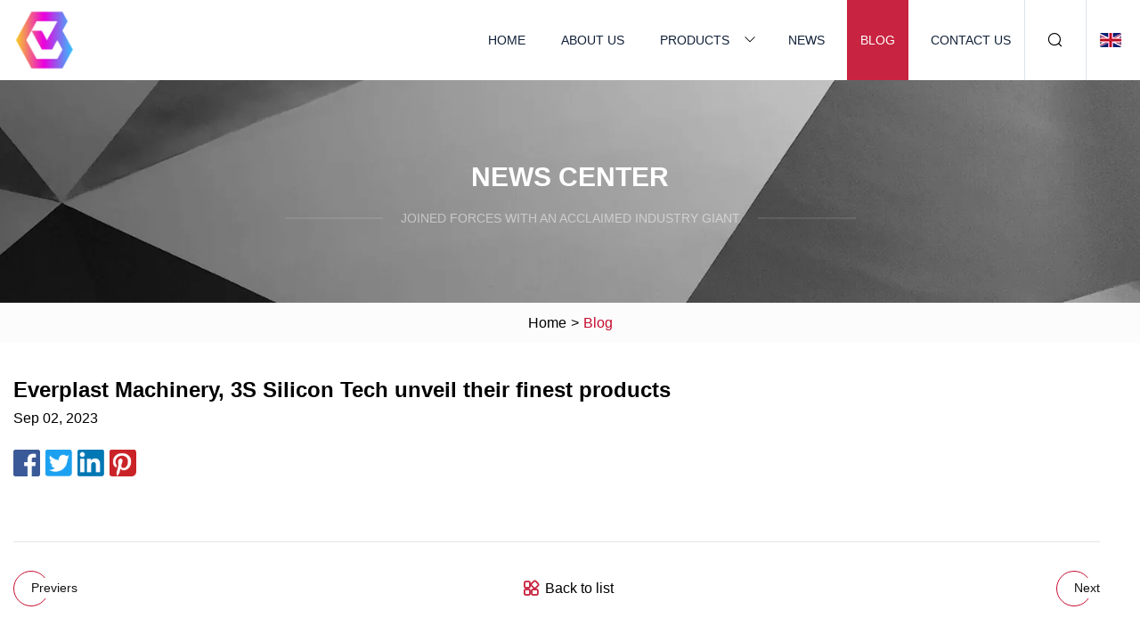

--- FILE ---
content_type: text/html; charset=utf-8
request_url: https://www.dljznk.com/blog/everplast-machinery-3s-silicon-tech-unveil-their-finest-products.html
body_size: 2870
content:
<!doctype html>
<html lang="en">
<head>
<meta charset="utf-8" />
<title>Everplast Machinery, 3S Silicon Tech unveil their finest products | Silicon Slag Group Co.,Ltd</title>
<meta name="description" content="Everplast Machinery, 3S Silicon Tech unveil their finest products" />
<meta name="keywords" content="Everplast Machinery, 3S Silicon Tech unveil their finest products" />
<meta name="viewport" content="width=device-width, initial-scale=1.0" />
<meta name="application-name" content="Silicon Slag Group Co.,Ltd" />
<meta name="twitter:card" content="summary" />
<meta name="twitter:title" content="Everplast Machinery, 3S Silicon Tech unveil their finest products | Silicon Slag Group Co.,Ltd" />
<meta name="twitter:description" content="Everplast Machinery, 3S Silicon Tech unveil their finest products" />
<meta name="twitter:image" content="https://www.dljznk.com/uploadimg/logo63136.png" />
<meta http-equiv="X-UA-Compatible" content="IE=edge" />
<meta property="og:site_name" content="Silicon Slag Group Co.,Ltd" />
<meta property="og:type" content="article" />
<meta property="og:title" content="Everplast Machinery, 3S Silicon Tech unveil their finest products | Silicon Slag Group Co.,Ltd" />
<meta property="og:description" content="Everplast Machinery, 3S Silicon Tech unveil their finest products" />
<meta property="og:url" content="https://www.dljznk.com/blog/everplast-machinery-3s-silicon-tech-unveil-their-finest-products.html" />
<meta property="og:image" content="https://www.dljznk.com/uploadimg/logo63136.png" />
<link href="https://www.dljznk.com/blog/everplast-machinery-3s-silicon-tech-unveil-their-finest-products.html" rel="canonical" />
<link href="https://www.dljznk.com/themes/astra/toast.css" rel="stylesheet" />
<link href="https://www.dljznk.com/uploadimg/ico63136.png" rel="shortcut icon" type="image/x-icon" />
<link href="https://www.dljznk.com/themes/astra/red/style.css" rel="stylesheet" />
<link href="https://www.dljznk.com/themes/astra/red/page.css" rel="stylesheet" />
<script type="application/ld+json">
[{
"@context": "https://schema.org/",
"@type": "BreadcrumbList",
"itemListElement": [{
"@type": "ListItem",
"name": "Home",
"position": 1,
"item": "https://www.dljznk.com/blog/everplast-machinery-3s-silicon-tech-unveil-their-finest-products.html/"},{
"@type": "ListItem",
"name": "Blog",
"position": 2,
"item": "https://www.dljznk.com/blog.html"},{
"@type": "ListItem",
"name": "Everplast Machinery, 3S Silicon Tech unveil their finest products",
"position": 3,
"item": "https://www.dljznk.com/blog/everplast-machinery-3s-silicon-tech-unveil-their-finest-products.html"}]},{
"@context": "http://schema.org",
"@type": "NewsArticle",
"mainEntityOfPage": {
"@type": "WebPage",
"@id": "https://www.dljznk.com/blog/everplast-machinery-3s-silicon-tech-unveil-their-finest-products.html"},
"headline": "Silicon Slag Group Co.,Ltd",
"image": {
"@type": "ImageObject",
"url": "https://www.dljznk.com"},
"datePublished": "",
"dateModified": "",
"author": {
"@type": "Organization",
"name": "Silicon Slag Group Co.,Ltd",
"url": "https://www.dljznk.com"},
"publisher": {
"@type": "Organization",
"name": "dljznk.com",
"logo": {
"@type": "ImageObject",
"url": "https://www.dljznk.com/uploadimg/logo63136.png"}},
"description": "Everplast Machinery, 3S Silicon Tech unveil their finest products"
}]
</script>
</head>
<body class="index">
<!-- header -->
<header>
  <div class="container">
    <div class="head-logo"><a href="https://www.dljznk.com/" title="Silicon Slag Group Co.,Ltd"><img src="/uploadimg/logo63136.png" width="70" height="70" alt="Silicon Slag Group Co.,Ltd"><span>Silicon Slag Group Co.,Ltd</span></a></div>
    <div class="menu-btn"><em></em><em></em><em></em></div>
    <div class="head-content">
      <nav class="nav">
        <ul>
          <li><a href="https://www.dljznk.com/">Home</a></li>
          <li><a href="https://www.dljznk.com/about-us.html">About us</a></li>
          <li><a href="https://www.dljznk.com/products.html">Products</a><em class="iconfont icon-xiangxia"></em>
            <ul class="submenu">
              <li><a href="https://www.dljznk.com/silicon-slag.html">Silicon Slag</a></li>
              <li><a href="https://www.dljznk.com/ferro-silicon.html">Ferro Silicon</a></li>
              <li><a href="https://www.dljznk.com/silicon-metal.html">Silicon Metal</a></li>
              <li><a href="https://www.dljznk.com/high-carbon-silicon.html">High Carbon Silicon</a></li>
              <li><a href="https://www.dljznk.com/silicon-manganese-alloy.html">Silicon Manganese Alloy</a></li>
              <li><a href="https://www.dljznk.com/high-carbon-silicon-powder.html">High Carbon Silicon Powder</a></li>
              <li><a href="https://www.dljznk.com/high-carbon-silicon-granule.html">High Carbon Silicon Granule</a></li>
              <li><a href="https://www.dljznk.com/high-carbon-silicon-briquette.html">High Carbon Silicon Briquette</a></li>
              <li><a href="https://www.dljznk.com/mnsi65-17.html">Mnsi65-17</a></li>
              <li><a href="https://www.dljznk.com/mnsi60-14.html">Mnsi60-14</a></li>
              <li><a href="https://www.dljznk.com/ferro-silicon-75.html">Ferro Silicon 75</a></li>
              <li><a href="https://www.dljznk.com/ferro-silicon-72.html">Ferro Silicon 72</a></li>
            </ul>
          </li>
          <li><a href="https://www.dljznk.com/news.html">News</a></li>
          <li class="active"><a href="https://www.dljznk.com/blog.html">Blog</a></li>
          <li><a href="https://www.dljznk.com/contact-us.html">Contact us</a></li>
        </ul>
      </nav>
      <div class="head-search"><em class="iconfont icon-sousuo"></em></div>
      <div class="search-input">
        <input type="text" placeholder="Keyword" id="txtSearch" autocomplete="off">
        <div class="search-btn" onclick="SearchProBtn()"><em class="iconfont icon-sousuo" aria-hidden="true"></em></div>
      </div>
      <div class="languagelist">
        <div title="Language" class="languagelist-icon"><span>Language</span></div>
        <div class="languagelist-drop"><span class="languagelist-arrow"></span>
          <ul class="languagelist-wrap">
                            <li class="languagelist-active"><a href="https://www.dljznk.com/blog/everplast-machinery-3s-silicon-tech-unveil-their-finest-products.html"><img src="/themes/astra/images/language/en.png" width="24" height="16" alt="English" title="en">English </a></li>
                                    <li>
                                        <a href="https://fr.dljznk.com/blog/everplast-machinery-3s-silicon-tech-unveil-their-finest-products.html">
                                            <img src="/themes/astra/images/language/fr.png" width="24" height="16" alt="Français" title="fr">
                                            Français
                                        </a>
                                    </li>
                                    <li>
                                        <a href="https://de.dljznk.com/blog/everplast-machinery-3s-silicon-tech-unveil-their-finest-products.html">
                                            <img src="/themes/astra/images/language/de.png" width="24" height="16" alt="Deutsch" title="de">
                                            Deutsch
                                        </a>
                                    </li>
                                    <li>
                                        <a href="https://es.dljznk.com/blog/everplast-machinery-3s-silicon-tech-unveil-their-finest-products.html">
                                            <img src="/themes/astra/images/language/es.png" width="24" height="16" alt="Español" title="es">
                                            Español
                                        </a>
                                    </li>
                                    <li>
                                        <a href="https://it.dljznk.com/blog/everplast-machinery-3s-silicon-tech-unveil-their-finest-products.html">
                                            <img src="/themes/astra/images/language/it.png" width="24" height="16" alt="Italiano" title="it">
                                            Italiano
                                        </a>
                                    </li>
                                    <li>
                                        <a href="https://pt.dljznk.com/blog/everplast-machinery-3s-silicon-tech-unveil-their-finest-products.html">
                                            <img src="/themes/astra/images/language/pt.png" width="24" height="16" alt="Português" title="pt">
                                            Português
                                        </a>
                                    </li>
                                    <li>
                                        <a href="https://ja.dljznk.com/blog/everplast-machinery-3s-silicon-tech-unveil-their-finest-products.html"><img src="/themes/astra/images/language/ja.png" width="24" height="16" alt="日本語" title="ja"> 日本語</a>
                                    </li>
                                    <li>
                                        <a href="https://ko.dljznk.com/blog/everplast-machinery-3s-silicon-tech-unveil-their-finest-products.html"><img src="/themes/astra/images/language/ko.png" width="24" height="16" alt="한국어" title="ko"> 한국어</a>
                                    </li>
                                    <li>
                                        <a href="https://ru.dljznk.com/blog/everplast-machinery-3s-silicon-tech-unveil-their-finest-products.html"><img src="/themes/astra/images/language/ru.png" width="24" height="16" alt="Русский" title="ru"> Русский</a>
                                    </li>
                           
          </ul>
        </div>
      </div>
    </div>
  </div>
</header>
<main>
  <div class="inner-banner"><img src="/themes/astra/images/inner-banner.webp" alt="banner">
    <div class="inner-content">
      <div class="inner-title">News center</div>
      <div class="inner-des"><em></em><span>Joined forces with an acclaimed industry giant</span><em></em></div>
    </div>
  </div>
  <div class="page-breadcrumbs"><a href="https://www.dljznk.com/">Home</a> > <span>Blog</span></div>
  <div class="page-main page-news">
    <div class="container">
      <div class="page-content">
        <h1 class="newsdetails-title">Everplast Machinery, 3S Silicon Tech unveil their finest products</h1>
        <div class="newsdetails-date">Sep 02, 2023</div>
        <div class="sharewrap"></div>
        <div class="newsdetails-content">
          <article></article>
        </div>
        <div class="pagelink">
          <div class="pagelink-item"><a href="/blog/steel-slags-for-enhanced-removal-of-landfill-leachate-in-a-three.html" title="Steel slags for enhanced removal of landfill leachate in a three"><em></em><span>Previers</span></a></div>
          <div class="backlist"><a href="/blog.html"><em class="iconfont icon-caidan"></em><span>Back to list</span></a></div>
          <div class="pagelink-item"><a href="/blog/ferroalloys-market-analysis.html" title="Ferroalloys Market Analysis "><em></em><span>Next</span></a></div>
        </div>
      </div>
    </div>
  </div>
</main>
  
<!-- footer -->
<footer>
  <div class="container">
    <div class="foot-item">
      <div class="foot-title">Navigation</div>
      <ul>
        <li><a href="https://www.dljznk.com/">Home</a></li>
        <li><a href="https://www.dljznk.com/about-us.html">About us</a></li>
        <li><a href="https://www.dljznk.com/products.html">Products</a></li>
        <li><a href="https://www.dljznk.com/news.html">News</a></li>
        <li><a href="https://www.dljznk.com/blog.html">Blog</a></li>
        <li><a href="https://www.dljznk.com/contact-us.html">Contact us</a></li>
        <li><a href="https://www.dljznk.com/sitemap.xml">Sitemap</a></li>
        <li><a href="https://www.dljznk.com/privacy-policy.html">Privacy Policy</a></li>
      </ul>
    </div>
    <div class="foot-item foot-company">
      <div class="foot-title">Partner company</div>
      <ul>
<li><a href="https://www.fibertelcom.com/" target="_blank">Shenzhen Xianquan Technology Co.,Ltd</a></li><li><a href="https://www.cs-xmy.com/" target="_blank">Cold-formed Aluminum Foil</a></li><li><a href="https://www.walglasplastics.com/pvc-board/pvc-free-foam-board/pvc-foam-board-wall-panel.html" target="_blank">China PVC Foam Board Wall Panel factory</a></li><li><a href="https://www.switchmanufacture.com/reed-switch/smd-reed-switch/led-reed-switch.html" target="_blank">Led Reed Switch quotation</a></li><li><a href="https://www.solayis.com/" target="_blank">Large Greenhouse</a></li><li><a href="https://www.onkoralcare.com/toobhrush/long-head-toothbrush/large-head-toothbrush.html" target="_blank">wholesale Large Head Toothbrush</a></li><li><a href="https://www.suzhoufarwide.com/variable-frequency-drives/medium-voltage-drives/6-pulse-rectification-drives.html" target="_blank">6-pulse Rectification Drives suppliers</a></li><li><a href="https://www.chinalaserfactory.com/co2-laser-engraving-machine/" target="_blank">co2 laser engraving machine price</a></li>      </ul>
    </div>
    <div class="foot-share"><a href="https://www.dljznk.com/" rel="nofollow" title="facebook"><em class="iconfont icon-facebook"></em></a><a href="https://www.dljznk.com/" rel="nofollow" title="linkedin"><em class="iconfont icon-linkedin"></em></a><a href="https://www.dljznk.com/" rel="nofollow" title="twitter"><em class="iconfont icon-twitter-fill"></em></a><a href="https://www.dljznk.com/" rel="nofollow" title="youtube"><em class="iconfont icon-youtube"></em></a><a href="https://www.dljznk.com/" rel="nofollow" title="instagram"><em class="iconfont icon-instagram"></em></a><a href="https://www.dljznk.com/" rel="nofollow" title="TikTok"><em class="iconfont icon-icon_TikTok"></em></a></div>
    <div class="foot-copyright">
      <p>Copyright &copy; dljznk.com, all rights reserved.&nbsp;&nbsp;&nbsp;<a href="/cdn-cgi/l/email-protection#b7dcd6cedbd6f7d3dbddcdd9dc99d4d8da" target="_blank"><span class="__cf_email__" data-cfemail="7b101a02171a3b1f171101151055181416">[email&#160;protected]</span></a></p>
    </div>
  </div>
  <div class="gotop"><span>TOP</span></div>
</footer>
 
<!-- script --> 
<script data-cfasync="false" src="/cdn-cgi/scripts/5c5dd728/cloudflare-static/email-decode.min.js"></script><script src="https://www.dljznk.com/themes/astra/js/jquery3.6.1.js"></script>
<script src="https://www.dljznk.com/themes/astra/js/vanilla-lazyload.js"></script>
<script src="https://www.dljznk.com/themes/astra/js/style.js"></script>
<script src="https://www.dljznk.com/themes/astra/js/page.js"></script>
<script src="https://www.dljznk.com/themes/astra/js/toast.js"></script>
<script src="https://www.dljznk.com/themes/astra/js/share.js"></script>
<script src="https://platform-api.sharethis.com/js/sharethis.js#property=5eec0fd89a302d0012ac463a&product=sop" type="text/javascript" async></script>
<script type="text/javascript" src="//info.53hu.net/traffic.js?id=08a984h6ak"></script>
<script defer src="https://static.cloudflareinsights.com/beacon.min.js/vcd15cbe7772f49c399c6a5babf22c1241717689176015" integrity="sha512-ZpsOmlRQV6y907TI0dKBHq9Md29nnaEIPlkf84rnaERnq6zvWvPUqr2ft8M1aS28oN72PdrCzSjY4U6VaAw1EQ==" data-cf-beacon='{"version":"2024.11.0","token":"4084b66206f14bc7af4055d507ee3a7d","r":1,"server_timing":{"name":{"cfCacheStatus":true,"cfEdge":true,"cfExtPri":true,"cfL4":true,"cfOrigin":true,"cfSpeedBrain":true},"location_startswith":null}}' crossorigin="anonymous"></script>
</body>
</html>
